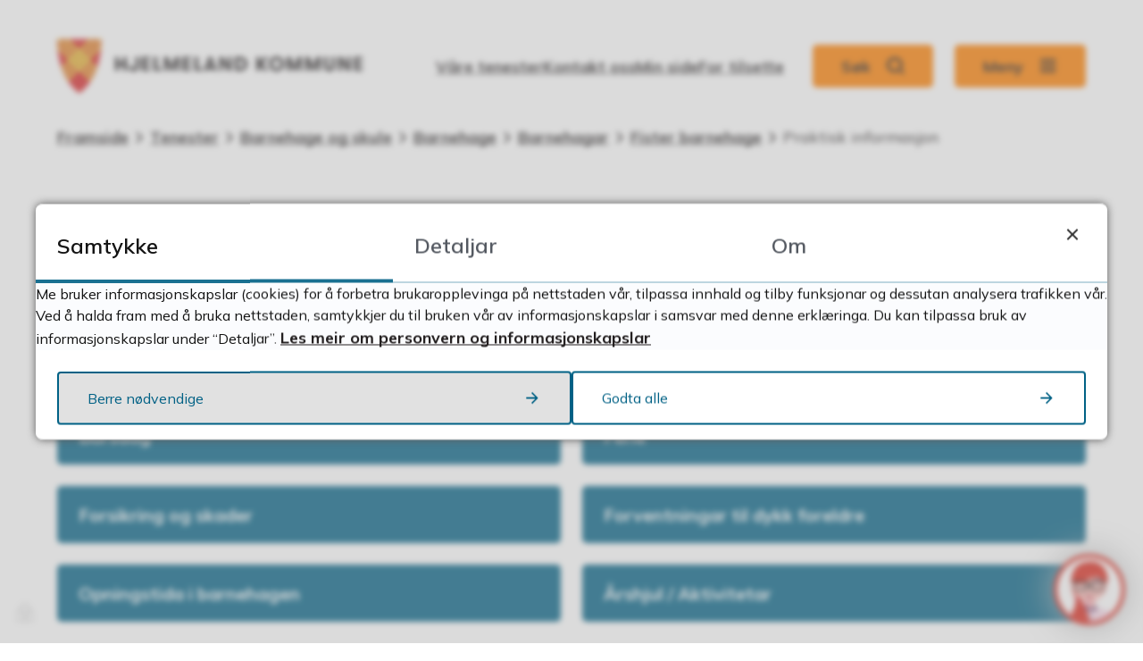

--- FILE ---
content_type: text/html; charset=utf-8
request_url: https://www.hjelmeland.kommune.no/tenester/barnehage-og-skule/barnehage/barnehagar/fister-barnehage/praktisk-informasjon/
body_size: 14766
content:


<!DOCTYPE html>
<html lang="nn">
<head><meta charset="utf-8" /><meta name="format-detection" content="telephone=no" />
        <base href="/">
    <link href="/templates/assets/css/default.css?v=17.10.4468" type="text/css" rel="stylesheet">
<script src="/ClientApp/vanilla/templates/dist/bundle.js?v=17.10.4468" type="module"></script>
<script src="/ClientApp/vanilla/web-component-library/dist/index.js" type="module"></script>
<script src="/clientapp/reactjs-front/shared-components/dist/acos-shared-components.umd.js"></script><link href="/templates/assets/legacy-css/default-typography.css?v=20250526" rel="stylesheet" type="text/css" /><link href="/templates/assets/legacy-css/default-skip-to-links.css?v=20230510" rel="stylesheet" type="text/css" /><link href="https://cdn.jsdelivr.net/npm/remixicon@latest/fonts/remixicon.min.css" rel="stylesheet" /><link href="/templates/assets/legacy-css/default-tabfocus-styles.css?v=20250331" rel="stylesheet" type="text/css" />
<meta http-equiv="X-UA-Compatible" content="IE=edge" />
<script src="/script/jQuery/jquery-1.12.4.min.js"></script>
<script src="/script/jQuery/jquery-migrate-1.4.1.min.js"></script>







<script src="/script/js/basefunksjoner.js?v=20210408"></script>




<script src="/script/jQuery/jquery.acos.js?v=20102020"></script>

<link type="text/css" rel="stylesheet" href="/clientApp/reactjs-front/tilbakemelding/build/static/css/main.da8afa71.css?v=17.10.4468" />
<link type="text/css" rel="stylesheet" href="/kunde/css/knapper/buttons.css" />
<link type="text/css" rel="stylesheet" href="/css/Knapper/button-icons.css" />
<link type="text/css" rel="stylesheet" href="/clientApp/reactjs-front/cookie-notice/dist/assets/index-CwygscSY.css?v=17.10.4468" />
<link type="text/css" rel="stylesheet" href="/Maler/Standard/Handlers/StyleHandler.ashx?bundle=lightbox&portalID=24&sprakID=11&designID=69&v=17.10.4468" />
<link type="text/css" rel="stylesheet" href="/Maler/Default/assets/css/themes/default/default.css?v=17.10.4468" />
<link type="text/css" rel="stylesheet" href="/Maler/Standard/Handlers/StyleHandler.ashx?bundle=signature&portalID=24&sprakID=11&designID=69&v=17.10.4468" />
<link type="text/css" rel="stylesheet" href="/Design/ryfylke_iks/hjelmeland/v2024/assets/css/hjelmeland.css?v=v17.10.04468" />
<script>!function(){var url='https://speech.leseweb.dk/script/ravopxoivtmxaqymu292.js',script=document.createElement("script");script.async=!0,script.src=url;var firstScript=document.querySelector("script");firstScript.parentNode.insertBefore(script,firstScript)}();
</script>

        
        <meta name="viewport" content="width=device-width, initial-scale=1.0" />
        
        
        
        
      <title>
	Praktisk informasjon - Hjelmeland kommune
</title><script>
    (function () {
        document.addEventListener('DOMContentLoaded', function () {
            document.querySelector(':root').style.setProperty('--bc-primary-color-500', '#006185');
            document.querySelector(':root').style.setProperty('--bc-primary-color-400', '#197091');
            document.querySelector(':root').style.setProperty('--bc-primary-color-300', '#478CA7');
            document.querySelector(':root').style.setProperty('--bc-primary-color-200', '#7EAEC1');
            document.querySelector(':root').style.setProperty('--bc-primary-color-100', '#B1CED9');
        });
     })();
</script>
<link href="/css/css.ashx?style=artikkel" rel="stylesheet" type="text/css" /><link href="/css/css.ashx?style=login" rel="stylesheet" type="text/css" /><link rel="shortcut icon" href="~/kunde/favicon.ico"/>
<meta name="description" content="Informasjon om kommunen sitt tenestetilbod" />
<meta name="language" content="nn" />

        <script>
            (function () {
                document.addEventListener('DOMContentLoaded', function () {
                    document.querySelector(':root').style.setProperty('--innsyn-primary-theme-color', '#003B5C');
                    document.querySelector(':root').style.setProperty('--innsyn-primary-contrast-color', '#FFFFFF');
                    document.querySelector(':root').style.setProperty('--innsyn-primary-neutral-color', '#E7ECEA');
                    document.querySelector(':root').style.setProperty('--innsyn-secondary-theme-color', '#FBDBC2');
                    document.querySelector(':root').style.setProperty('--innsyn-secondary-contrast-color', '#141423');
                    document.querySelector(':root').style.setProperty('--innsyn-secondary-neutral-color', '#E9E1DC');
                });
            })();
        </script>
    

            <style>
                body.has-page-title:has(.js-content-title) {
                    .js-content-title {
                        display: none !important;
                    }
                }
            </style>
         <meta name="acos-cmscontext" content="w3029$o-1$m2374$sl0" />
</head>
<body lang="nn">
    
    
        <cc-cookie-manager-component identitfier="24"></cc-cookie-manager-component>
        <div class="cookie-notice" data-cookie-mode="1" data-identifier="24"></div>
    
    
    
    <div aria-label="Snarvegar " role="navigation">

	<ul class="il-skip-to-links hidden">

		<li class="il-skip-to-link-item"><a class="il-skip-to-link" href="#contentInnhold">Hopp til innhald</a></li>
		<li class="il-skip-to-link-item"><a class="il-skip-to-link" href="#contentHovedmeny">Hopp til meny</a></li>
		<li class="il-skip-to-link-item"><a class="il-skip-to-link" href="#contentSok">Hopp til søk</a></li>

	</ul>
</div>

    

    <script type="text/javascript" data-kommune=hjelmeland src="https://prokomresources.prokomcdn.no/client-grunt/bot/kari.js"></script>

    
    
        <form method="post" action="/tenester/barnehage-og-skule/barnehage/barnehagar/fister-barnehage/praktisk-informasjon/" id="aspnetForm" class="no-script page-form transportpage">
<div>
<input type="hidden" name="__VIEWSTATE" id="__VIEWSTATE" value="NbA3GlWpqO4QNVR6bKyVfGbRnksNF/+6Ku5ZqeNI8LG8Bp+PqaYwcdFBcSIeSKGrWk7NSv+wQR81AIrrH5MBF/hzcRgV7yr3FoaejLQ40qf4+MDRRVmYbPmEJyZz8JLQRn4XrLuGyUvH+efj8seyQ1xrjDgdgrtM6dwUzAmKOz9slikvMU3VOnibky80OQcIQIVae3fDy7HoQd6AcrpyU4bQOgiPMQCW2xSlPma8i7Fj/fU7Ur5B5iNnn62XXD8XsnT7kCjiC5K0vW+umavlAgCcyYIGtveMWjYuHD5dIuCgwnYs1woPMDdboVQFLYPdVhydF7+Dc/Dt4gDgr2g5L5N5Vusj/O0idv4fDekAdixpPUbOFCBdvLn5vbpkp/NC8OFcYt3Ypro5o/iTyfC5DMJW8ALK5mxzIUYDvrTtbK06enXjNLZxpPdLh0rktVecV2iJbo80RxWsP4ozpDBAD+MDQAQeiW8ugonnBva7/MeUUGcA+vc2I7nQc6GgTnN1xqR385/nQkm14/TMEBxXd+QRz7Y5ej2wIjGmP6//HVFwr1qiGADWVp4CYOkpWF26lvcnaE8/kUDalT2OiKqblTTfQbU5/M3ry4Zubvzv9DS2LY3AqJHd0ZcykB0R4Ga/MdxXCU1E0ShMUzO20HIUo2qZ1g9ExtcpNv1KHPt0XJBGxoYCXZM7CBHYZzQIX+Ee1GhScBtDe54i3SqP/9wdMcVjuxYvqY5W4oUr+47SbJJOzAM5tGJhXWc01ijT05y1s8sHLGfuWm+WiqK8OHpEYdIAZB+VRGH1HVa6eQ88vW0R6ulW913jRDg3Ldh5+8GUbKhU/FMXwNBa8Cz+auHmLa2FQGnNfRNO5F/xayaqQ+OWc7LGcmcetxl1T8FqbKuP4LL4pJUbR8I5DazvH8nwjgDKAqjULFcK45uPA88MXKw09dZOkiCuTIxn7jfjq0nI2q9kNBsFWO2RzHqDHTKz3zAT++HHuGuTxBqa+r14QnnZrxS493qukXheiSUw68xpwPQ0x9q+EhRW1YdtEX271wVpcHJNq/f1DWeCR3t/rKb7etYncfPUCdgFcrV8mI6vmbirnPDJXiYiOP25ZJoudMzz9sFKrVJ6bi24gCyck2xuqbZSUkImKQX09kJaGvG4aGgkU4kgHUSiiZ8ugO9wwZDmxJUtwssO4Z+Jv/ET26A03TuF1a/4+bWYn9yNPZI6QFtBHXWb8xcusP8GXnOiTZRHbGd1DuXgRy+ac9ljDAjE28Haz3jWGEKFkeFLAlXn8OBTUAdf18X7uaNJImcnqrIStNOdQzFJzfNNvwAYBTbCCmcTE+yFIpbMNRDr9IwNurZds5xp56iFDIR0pkGNi7e4nn9xWU5BA/[base64]/VM+ZtFsq0fmqUkzjqkl7Id4nGTXs3nE4yozO2ISmrv02LIn7K6qrWubdDuQKIicKvUcQpwkQzz/jzI9S8IX22HaaZfqsy6bfzjQobBqlLDDrL01x4uQ/olgfuCQI6aDxJY96D8/[base64]/KNG0Cjs5KB3oZ/hFKzQQma0OcOmzTef78v/SWTfdjSTWYOfNPiNbqMFkpu7g40vcX6Uj5u8rgWQmRzO1tvH4mzwH6QyAljSJpTVbOQz9mb+JvqEGU9jyoS8sX0yNBakqLvPvfv7utIVbTu1BlPlrEeUSoCH/FZGIZArHezGw9IjWhjqW7vwfMOgxclWlzryhBzIHcFZkfY/XtEsVpp32ovw4JHjOwyTD/U7BXGhDs7l+u8yrPb1Ugr7FA7NUed+IDlkgalOM+qMttMq037+upciFZLubqpxx5+qQONnzwNhifu6jiV5bDCzcuQNPXM4VB65HFdE5yZ/uyJDd+/Vf/bgBoWUVJGqhe1g0NazlV5uq5AHMW44Bbi6HkzlhXA5IoP0HQJKc3V+ptNkNfCprYGQy/khvT/DTmgWngl8meanq6zDI5GPHxiQqQe/B+GGwldPI2z0As8KBp6eolQfkUIK26lkKceR7IZixYqpEY+isM1PcaEu3DkM2TB6hjOr5aU9IAOFoBkywLucNqEHTiWVQYXaogJOCcCqAP5PhwmLyhCOtjnq1qjEmkJ1HPoKuBY8ZVf6YbMmDpYK0Ye3oU1/5JZrbZa6tNnviAio+ETEY1Ydlykix2tt/jQEshCXMifhwLkUiffnfSN1Kex+1XGX2+vW/[base64]/NyJ9187E4jCoV+s6w8hI08GowAyGhD94i+FPoF0+UZS2I9nViyhviu3AL7+2ResfaMgmMkIitYawLlbcRujPypTnqD7qdjbGkD+VI/TxZfofJcN72UQ4n8GNL/1VCZCMZxwxTB2/G8R9RDZxr3Rza6YVJiMaAhshScAiC39zKZeGyD0Jtm7t/d47rlggCgHsUQCFdzN/nRGurN04ymgl02WetLQ1ClCMWg=" />
</div>


<script type="text/javascript">
//<![CDATA[
function addLoadEvent(func) {
var oldonload = window.onload;
if (typeof window.onload != 'function') {
window.onload = func;
} else {
window.onload = function() {
if (oldonload) {
oldonload();
}
func();
}
}
}   
//]]>
</script>

<div>

	<input type="hidden" name="__VIEWSTATEGENERATOR" id="__VIEWSTATEGENERATOR" value="5D6C0733" />
	<input type="hidden" name="__EVENTTARGET" id="__EVENTTARGET" value="" />
	<input type="hidden" name="__EVENTARGUMENT" id="__EVENTARGUMENT" value="" />
	<input type="hidden" name="__VIEWSTATEENCRYPTED" id="__VIEWSTATEENCRYPTED" value="" />
	<input type="hidden" name="__EVENTVALIDATION" id="__EVENTVALIDATION" value="ClFXhMXlpw23/UkTXVfL0zEuZ7ZBrtKs0zpS2w2LWUzJGErW90A9mJhwTeLwuPuHudZbUvqwFSWUu7SpJN3WBFruOWzHXhRUOMjOR5YxdCRLbbqssNYZOVP0AC5GyyKPHc2WpO04KXckeiFEGY6QnmOyS+731LfQRteU7M1IR6F4qkm/d8YCF09F6cOPOcfTvERjcsC06K4iTTMe7WGmta9VVXPM7tIV2zZj2SeKQ+QYv1jJW0vUdA1T/V5Q72tdYga5s+dq6uf6XQKg3xWkJA==" />
</div>
          
          
            <header class="header">
              
                <div class="header-top">
                  <div class="header-top-inner responsive-container">
                    <!-- Start sone -->
<div id="Sone1008" class="zone Zone webPartZoneVertical">

	<div class="webPart wp-links-header-top" id="ctl00_ctl00_ctl00_ctl00_innhold_ctl01_WebpartId_1086">
		<div class="webPartInnhold">
			

		</div>
	</div>

</div>
<!-- Slutt sone -->
                  </div>
                </div>
              
              <div class="header-inner responsive-container">
                <div class="header-logo">
                  <a id="ctl00_ctl00_ctl00_ctl00_innhold_hlDefault" href="/">
                      <span class="header-logo-img">
                        <img alt="Hjelmeland kommune" src="/handlers/bv.ashx/if08f20a6-dde0-45e2-a4d7-e0a1596adaa4/58449hjelmeland-kommune-logo-1.svg" />
                      </span>
                    
                    <span class="header-logo-title visually-hidden">
                      Hjelmeland kommune
                    </span>
                  </a>
                </div>
                <div class="header-navigation">
                  <div class="header-navigation-links">
                    <!-- Start sone -->
<div id="Sone1002" class="zone Zone webPartZoneVertical">

	<div class="webPart wp-links-header" id="ctl00_ctl00_ctl00_ctl00_innhold_ctl02_WebpartId_1089">
		<div class="webPartInnhold">
			<!--Fromcache-->
<ul class="vListe"><li class="toplevel"><a href="https://www.hjelmeland.kommune.no/tenester/" data-id="25866" class="">Våre tenester</a></li><li class="toplevel"><a href="https://www.hjelmeland.kommune.no/kontakt-oss/" data-id="25863" class="">Kontakt oss</a></li><li class="toplevel"><a href="https://www.hjelmeland.kommune.no/min-side/" data-id="25864" class="">Min side</a></li><li class="toplevel"><a href="https://www.hjelmeland.kommune.no/for-tilsette/" data-id="25914" class="">For tilsette</a></li></ul>
		</div>
	</div>

</div>
<!-- Slutt sone -->
                  </div>
                  <div class="header-navigation-toggles">
                    <div class="search-box-toggle-wrapper">
                      <button type="button" class="search-box-toggle" id="searchBoxToggle" aria-expanded="false"
                        aria-controls="searchBoxContainer">
                        <span>
                          Søk 
                        </span>
                      </button>
                    </div>
                    <div class="main-menu-toggle-wrapper">
                      <button type="button" class="main-menu-toggle" id="mainMenuToggle" aria-expanded="false"
                        aria-controls="mainMenuContainer">
                        <span class="vis-meny">
                          Meny 
                        </span>
                      </button>
                    </div>
                  </div>
                </div>
              </div>
            </header>
          

          
            <div class="search-box" role="search" id="searchBoxContainer" aria-hidden="true">
              <div class="search-box-inner responsive-container">                
                <!-- Start sone -->
<div id="Sone1001" class="zone Zone webPartZoneVertical">

	<div class="webPart wp-search" id="ctl00_ctl00_ctl00_ctl00_innhold_ctl03_WebpartId_1088">
		<h2 class="webPartTittel">
			<span>Kva leiter du etter?</span>
		</h2><div class="webPartInnhold">
			<div id="ctl00_ctl00_ctl00_ctl00_innhold_ctl03_WebpartId_1088_WebpartId_1088_pnlSok" onkeypress="javascript:return WebForm_FireDefaultButton(event, &#39;ctl00_ctl00_ctl00_ctl00_innhold_ctl03_WebpartId_1088_WebpartId_1088_btnSearch&#39;)">
				
<div class="js-searchform" data-action-url="/sok.aspx">
    
    <a name="contentSok"></a>
				

    <input type="hidden" name="ctl00$ctl00$ctl00$ctl00$innhold$ctl03$WebpartId_1088$WebpartId_1088$hdMId1" id="ctl00_ctl00_ctl00_ctl00_innhold_ctl03_WebpartId_1088_WebpartId_1088_hdMId1" value="1507" />
    <input name="ctl00$ctl00$ctl00$ctl00$innhold$ctl03$WebpartId_1088$WebpartId_1088$txtSearch" type="text" id="ctl00_ctl00_ctl00_ctl00_innhold_ctl03_WebpartId_1088_WebpartId_1088_txtSearch" class="js-liten-trigger-search" aria-label="Søketekst" placeholder="Søk" />
    <input type="submit" name="ctl00$ctl00$ctl00$ctl00$innhold$ctl03$WebpartId_1088$WebpartId_1088$btnSearch" value="Søk" id="ctl00_ctl00_ctl00_ctl00_innhold_ctl03_WebpartId_1088_WebpartId_1088_btnSearch" />
    

    <script>
        (function () {

            const input = document.getElementById('ctl00_ctl00_ctl00_ctl00_innhold_ctl03_WebpartId_1088_WebpartId_1088_txtSearch');
            const searchBase = '/sok.aspx';
            const searchUrl = searchBase + (searchBase.includes('?') ? '&' : '?') + 'MId1=1507&soketekst='

            if(input) {
                var searchBoxes = document.querySelectorAll('.js-searchform .js-liten-trigger-search');

                if (searchBoxes) {
                    for (var i = 0; i < searchBoxes.length; i++) {
                        var searchBox = searchBoxes[i];

                        if (!searchBox.hasAttribute('data-handled')) {
                            searchBox.setAttribute('data-handled', 'true');

                            searchBox.addEventListener('keydown', function(e) {
                                if (e.which == 13) {
                                    window.location.href = searchUrl + input.value;
                                }
                            });
                        }
                    }
                }

                var submitButtons = document.querySelectorAll('.js-searchform input[type="submit"]');
        
                if (submitButtons) {
                    for (var i = 0; i < submitButtons.length; i++) {
                        var submitButton = submitButtons[i];
                    
                        if (!submitButton.hasAttribute('data-handled')) {
                            submitButton.setAttribute('data-handled', 'true');

                            submitButton.addEventListener('click', function (e) { 
                                e.preventDefault();
                                window.location.href = searchUrl + input.value;
                            });
                        }
                    }
                }
            }

        })();
    </script>
</div>

			</div>
		</div>
	</div>

</div>
<!-- Slutt sone -->
              </div>
            </div>
          

          
            <nav class="main-menu" id="mainMenuContainer" aria-label="Hovedmeny" aria-hidden="true">
              <a name="contentHovedmeny"></a>

              <div class="main-menu-inner responsive-container">
                <div class="main-menu-toggle-open-wrapper">
                  <button type="button" class="main-menu-toggle-open" id="mainMenuToggleOpen">
                    <span class="vis-meny">
                      Lukk
                    </span>
                  </button>
                </div>
                <div class="main-menu-heading">
                  <h2>Meny </h2>
                </div>
                <!-- Start sone -->
<div id="Sone1003" class="zone Zone webPartZoneVertical">

	<div class="webPart wp-links-menu buttons" id="ctl00_ctl00_ctl00_ctl00_innhold_ctl04_WebpartId_1092">
		<h2 class="webPartTittel">
			<span>Mykje besøkt no:</span>
		</h2><div class="webPartInnhold">
			<!--Fromcache-->
<ul class="vListe"><li class="toplevel"><a href="https://www.hjelmeland.kommune.no/innsyn/" data-id="25867" class="">Post og saker</a></li><li class="toplevel"><a href="https://www.hjelmeland.kommune.no/ledige-stillingar-og-stipend/" data-id="25870" class="">Ledige stillingar</a></li><li class="toplevel"><a href="https://www.hjelmeland.kommune.no/soknadssenter/" data-id="25869" class="">Skjema</a></li><li class="toplevel"><a href="https://www.kommunekart.com/klient/hjelmeland/grunnkart" data-id="25868" class="">Kart</a></li><li class="toplevel"><a href="https://www.hjelmeland.kommune.no/aktuelt-2/kabelgroft-til-viganeset.59435.aspx" data-id="27789" class="">Kabelgrøft til Viganeset</a></li></ul>
		</div>
	</div>

	<div class="webPart wp-main-links-menu" id="ctl00_ctl00_ctl00_ctl00_innhold_ctl04_WebpartId_1091">
		<div class="webPartInnhold">
			<!--Fromcache-->
<ul class="vListe"><li class="toplevel"><a href="https://www.hjelmeland.kommune.no/tenester/barnehage-og-skule/" data-id="25885" class="">Barnehage og skule</a></li><li class="toplevel"><a href="https://www.hjelmeland.kommune.no/tenester/naring-og-skatt/" data-id="25886" class="">Næring og skatt</a></li><li class="toplevel"><a href="https://www.hjelmeland.kommune.no/tenester/helse-og-omsorg/" data-id="25887" class="">Helse og omsorg</a></li><li class="toplevel"><a href="https://www.hjelmeland.kommune.no/tenester/kultur-idrett-og-fritid/" data-id="25888" class="">Kultur, fritid og turistinformasjon</a></li><li class="toplevel"><a href="https://www.hjelmeland.kommune.no/tenester/bustad-og-eigedom/" data-id="25889" class="">Bustad og eigedom</a></li><li class="toplevel"><a href="https://www.hjelmeland.kommune.no/tenester/planar-og-kunngjeringar/" data-id="25890" class="">Planar, kunngjeringar og styringsdokument</a></li></ul>
		</div>
	</div>

	<div class="webPart wp-bottom-links-menu" id="ctl00_ctl00_ctl00_ctl00_innhold_ctl04_WebpartId_1090">
		<h2 class="webPartTittel">
			<span>Kontakt oss</span>
		</h2><div class="webPartInnhold">
			<!--Fromcache-->
<ul class="vListe"><li class="toplevel"><a href="https://www.hjelmeland.kommune.no/kontakt-oss/" data-id="25878" class="">Kontakt Hjelmeland kommune</a></li><li class="toplevel"><a href="https://www.hjelmeland.kommune.no/kontakt-oss/sok-etter-tilsett/" data-id="25879" class="">Søk etter tilsett</a></li><li class="toplevel"><a href="https://www.hjelmeland.kommune.no/meld-feil-nabolaget-mitt/" data-id="25915" class="">Meld feil</a></li><li class="toplevel"><a href="https://www.hjelmeland.kommune.no/administrasjon/faktura-til-og-fra-kommunen/" data-id="25930" class="">Fakturaspørsmål</a></li></ul>
		</div>
	</div>

</div>
<!-- Slutt sone -->
              </div>
            </nav>
          

          

          <main class="main">
            <a name="contentInnhold"></a>

            

    
        <nav class="breadcrumbs">
            <div class="breadcrumbs-inner responsive-container">
                
        <span>
            <span class="breadcrumbs__label ">
                Du er her:
            </span>
        </span>
        <ul id="breadcrumb-ctl00_ctl00_ctl00_ctl00_innhold_MidtSone_ucBreadcrumbs" class="breadcrumbs__list js-breadcrumb">
    
        <li class="breadcrumbs__item">
            <a href="https://www.hjelmeland.kommune.no:443/" 
                >
                <span>Framside</span>
            </a> 
        </li>
    
        <li class="breadcrumbs__item">
            <a href="https://www.hjelmeland.kommune.no:443/tenester/" 
                >
                <span>Tenester</span>
            </a> 
        </li>
    
        <li class="breadcrumbs__item">
            <a href="https://www.hjelmeland.kommune.no:443/tenester/barnehage-og-skule/" 
                >
                <span>Barnehage og skule</span>
            </a> 
        </li>
    
        <li class="breadcrumbs__item">
            <a href="https://www.hjelmeland.kommune.no:443/tenester/barnehage-og-skule/barnehage/" 
                >
                <span>Barnehage</span>
            </a> 
        </li>
    
        <li class="breadcrumbs__item">
            <a href="https://www.hjelmeland.kommune.no:443/tenester/barnehage-og-skule/barnehage/barnehagar/" 
                >
                <span>Barnehagar</span>
            </a> 
        </li>
    
        <li class="breadcrumbs__item">
            <a href="https://www.hjelmeland.kommune.no:443/tenester/barnehage-og-skule/barnehage/barnehagar/fister-barnehage/" 
                >
                <span>Fister barnehage</span>
            </a> 
        </li>
    
        <li class="breadcrumbs__item">
            <a href="https://www.hjelmeland.kommune.no:443/tenester/barnehage-og-skule/barnehage/barnehagar/fister-barnehage/praktisk-informasjon/" 
                >
                <span>Praktisk informasjon</span>
            </a> 
        </li>
    
        </ul>
    

<script>

    (function () {

        

        var initialBreadcrumbs = [];

        function createBreadcrumbItem(title, url) {
            var liElement = document.createElement('li');
            liElement.classList.add('breadcrumbs__item');

            var aElement = document.createElement('a');
            aElement.href = url;

            liElement.appendChild(aElement);

            var spanElement = document.createElement('span');
            spanElement.innerText = title;

            aElement.appendChild(spanElement);

            return liElement;
        }

        function initialize() {
            var breadcrumbElements = document.querySelectorAll('.js-breadcrumb');

            if (breadcrumbElements) {
                for (var i = 0, length = breadcrumbElements.length; i < length; i++) {
                    var breadcrumbElement = breadcrumbElements[i];

                    initialBreadcrumbs[breadcrumbElement.id] = breadcrumbElement.querySelectorAll('li');
                }
            }
        }

        document.addEventListener('DOMContentLoaded', function () {
            if (!window.legacyBreadcrumbsInitialized) {
                initialize();

                if (window.eventBus) {
                    window.eventBus.addEventListener('add-breadcrumb-item', function (event) {
                        var breadcrumbElements = document.querySelectorAll('.js-breadcrumb');

                        if (breadcrumbElements) {
                            for (var i = 0, length = breadcrumbElements.length; i < length; i++) {
                                var breadcrumbElement = breadcrumbElements[i];

                                var breadcrumbItemElement = createBreadcrumbItem(event.target.title, event.target.url);

                                breadcrumbElement.appendChild(breadcrumbItemElement);
                            }
                        }
                    });

                    window.eventBus.addEventListener('remove-breadcrumb-item', function (event) {
                        var breadcrumbElements = document.querySelectorAll('.js-breadcrumb');

                        if (breadcrumbElements) {
                            for (var i = 0, length = breadcrumbElements.length; i < length; i++) {
                                var breadcrumbElement = breadcrumbElements[i];

                                if (breadcrumbElement.lastElementChild) {
                                    breadcrumbElement.removeChild(breadcrumbElement.lastElementChild);
                                }
                            }
                        }
                    });

                    window.eventBus.addEventListener('reset-breadcrumb', function (event) {
                        var breadcrumbElements = document.querySelectorAll('.js-breadcrumb');

                        if (breadcrumbElements) {
                            for (var i = 0, length = breadcrumbElements.length; i < length; i++) {
                                var breadcrumbElement = breadcrumbElements[i];

                                breadcrumbElement.innerHTML = '';

                                for (var j = 0; j < initialBreadcrumbs[breadcrumbElement.id].length; j++) {
                                    var breadcrumbItemElement = initialBreadcrumbs[breadcrumbElement.id][j];

                                    breadcrumbElement.appendChild(breadcrumbItemElement);
                                }                           
                            }
                        }
                    });
                }

                window.legacyBreadcrumbsInitialized = true;
            }
        });

    })();

</script>
            </div>
        </nav>
    

    
    <div class="subpage-banner">
        <div class="subpage-banner-inner responsive-container">
            <div class="subpage-banner-left">
                
                    <div class="page-title js-page-title">
                        <h1 class="wp-page-title js-page-title-text">
                            Praktisk informasjon
                        </h1>
                    </div>
                <!-- Start sone -->
<div id="Sone5010" class="zone Zone webPartZoneVertical">


</div>
<!-- Slutt sone -->
            </div>
            
        </div>
    </div>
    

    
        <div class="sub-navigation">
            <div class="sub-navigation-inner responsive-container">
                    <div class="webPartInnhold"> 
                        
<ul class="vListe">
<li><a href="https://www.hjelmeland.kommune.no:443/tenester/barnehage-og-skule/barnehage/barnehagar/josenfjorden-barnehage/praktisk-informasjon/sjukdom-og-tiltak-for-a-unnga-smitte/" data-id="15363"><span class="img"></span><span class="text">Sjukdom og tiltak for å unngå smitte</span></a></li><li><a href="https://www.hjelmeland.kommune.no:443/tenester/barnehage-og-skule/barnehage/barnehagar/josenfjorden-barnehage/praktisk-informasjon/klede-og-utstyr/" data-id="15364"><span class="img"></span><span class="text">Klede og utstyr</span></a></li><li><a href="https://www.hjelmeland.kommune.no:443/tenester/barnehage-og-skule/barnehage/barnehagar/fister-barnehage/praktisk-informasjon/bursdag/"><span class="img"></span><span class="text">Bursdag</span></a></li><li><a href="https://www.hjelmeland.kommune.no:443/tenester/barnehage-og-skule/barnehage/barnehagar/josenfjorden-barnehage/praktisk-informasjon/ferie/" data-id="15365"><span class="img"></span><span class="text">Ferie</span></a></li><li><a href="https://www.hjelmeland.kommune.no:443/tenester/barnehage-og-skule/barnehage/barnehagar/josenfjorden-barnehage/praktisk-informasjon/forsikring-og-skader/" data-id="15366"><span class="img"></span><span class="text">Forsikring og skader</span></a></li><li><a href="https://www.hjelmeland.kommune.no:443/tenester/barnehage-og-skule/barnehage/barnehagar/josenfjorden-barnehage/praktisk-informasjon/forventningar-til-dykk-foreldre/" data-id="15367"><span class="img"></span><span class="text">Forventningar til dykk foreldre</span></a></li><li><a href="https://www.hjelmeland.kommune.no:443/tenester/barnehage-og-skule/barnehage/opningstider/" data-id="15368"><span class="img"></span><span class="text">Opningstida i barnehagen</span></a></li><li><a href="https://www.hjelmeland.kommune.no:443/tenester/barnehage-og-skule/barnehage/barnehagar/fister-barnehage/praktisk-informasjon/arshjul-aktivitetar/"><span class="img"></span><span class="text">Årshjul / Aktivitetar</span></a></li></ul>

                    </div>
            </div>
        </div>
    

    

    

    

    
        <div class="subpage-feedback-section">
            <div class="subpage-feedback-section-inner responsive-container">
                <!-- Start sone -->
<div id="Sone3020" class="zone Zone webPartZoneVertical">

	<div class="webPart wp-feedback" id="ctl00_ctl00_ctl00_ctl00_innhold_MidtSone_ctl04_WebpartId_1101">
		<div class="webPartInnhold">
			
    <div id="tilbakemelding"></div>



		</div>
	</div>

</div>
<!-- Slutt sone -->
            </div>
        </div>
    


          </main>

          

          
            <footer class="footer">
              
                <div class="footer-inner responsive-container">
                  <div class="footer-columns">
                    <div class="footer-column">
                      <!-- Start sone -->
<div id="Sone1005" class="zone Zone webPartZoneVertical">

	<div class="webPart wp-footer-column-links" id="ctl00_ctl00_ctl00_ctl00_innhold_ctl07_WebpartId_1093">
		<h2 class="webPartTittel">
			<span>Kontakt oss</span>
		</h2><div class="webPartInnhold">
			<!--Fromcache-->
<ul class="vListe"><li class="toplevel"><a href="https://www.hjelmeland.kommune.no/kontakt-oss/" data-id="25878" class=""><span class="img"></span><span class="text">Kontakt Hjelmeland kommune</span></a></li><li class="toplevel"><a href="https://www.hjelmeland.kommune.no/kontakt-oss/sok-etter-tilsett/" data-id="25879" class=""><span class="img"></span><span class="text">Søk etter tilsett</span></a></li><li class="toplevel"><a href="https://www.hjelmeland.kommune.no/meld-feil-nabolaget-mitt/" data-id="25915" class=""><span class="img"></span><span class="text">Meld feil</span></a></li><li class="toplevel"><a href="https://www.hjelmeland.kommune.no/administrasjon/faktura-til-og-fra-kommunen/" data-id="25930" class=""><span class="img"></span><span class="text">Fakturaspørsmål</span></a></li></ul>
		</div>
	</div>

</div>
<!-- Slutt sone -->
                    </div>
                    <div class="footer-column">
                      <!-- Start sone -->
<div id="Sone1006" class="zone Zone webPartZoneVertical">

	<div class="webPart wp-footer-column-links" id="ctl00_ctl00_ctl00_ctl00_innhold_ctl08_WebpartId_1094">
		<h2 class="webPartTittel">
			<span>Nyttige lenker</span>
		</h2><div class="webPartInnhold">
			<!--Fromcache-->
<ul class="vListe"><li class="toplevel"><a href="https://www.hjelmeland.kommune.no/lag-og-organisasjonar/" data-id="25876" class=""><span class="img"></span><span class="text">Lag og organisasjonar</span></a></li><li class="toplevel"><a href="https://www.hjelmeland.kommune.no/administrasjon/leige-av-moterom-lokale-og-utstyr/" data-id="25945" class=""><span class="img"></span><span class="text">Leige av rom og utstyr</span></a></li><li class="toplevel"><a href="https://www.hjelmeland.kommune.no/aktuelt-2/innbyggarappen.58968.aspx" data-id="27170" class=""><span class="img"></span><span class="text">Last ned innbyggerappen</span></a></li></ul>
		</div>
	</div>

</div>
<!-- Slutt sone -->
                    </div>
                    <div class="footer-column">
                      <!-- Start sone -->
<div id="Sone1007" class="zone Zone webPartZoneVertical">

	<div class="webPart wp-footer-column-links" id="ctl00_ctl00_ctl00_ctl00_innhold_ctl09_WebpartId_1095">
		<h2 class="webPartTittel">
			<span>Om nettstaden</span>
		</h2><div class="webPartInnhold">
			<!--Fromcache-->
<ul class="vListe"><li class="toplevel"><a href="https://www.hjelmeland.kommune.no/administrasjon/personvern-og-informasjonskapslar/" data-id="25880" class=""><span class="img"></span><span class="text">Personvern og informasjonskapslar</span></a></li><li class="toplevel"><a href="https://uustatus.no/nn/erklaringer/publisert/cfd91228-ff97-4fa1-b2fa-6cc007bd9110" data-id="25881" class=""><span class="img"></span><span class="text">Tilgjengelegheit</span></a></li><li class="toplevel"><a href="https://www.hjelmeland.kommune.no/nettstedskart/" data-id="25909" class=""><span class="img"></span><span class="text">Nettstadkart</span></a></li></ul>
		</div>
	</div>

</div>
<!-- Slutt sone -->
                    </div>
                  </div>
                  <div class="footer-bottom">
                    <!-- Start sone -->
<div id="Sone1009" class="zone Zone webPartZoneVertical">

	<div class="webPart wp-footer-social-media" id="ctl00_ctl00_ctl00_ctl00_innhold_ctl10_WebpartId_1097">
		<div class="webPartInnhold">
			<!--Fromcache-->
<ul class="vListe"><li class="toplevel icon-facebook"><a href="https://www.facebook.com/hjelmelandkommune/" data-id="25882" class=""><span class="img"></span><span class="text">Facebook</span></a></li></ul>
		</div>
	</div>

	<div class="webPart wp-footer-bottom-links" id="ctl00_ctl00_ctl00_ctl00_innhold_ctl10_WebpartId_1098">
		<div class="webPartInnhold">
			<!--Fromcache-->
<ul class="vListe"><li class="toplevel"><a href="http://www.acos.no/" target="_blank" data-id="25875" class="">Design og utvikling: ACOS AS</a></li></ul>
		</div>
	</div>

</div>
<!-- Slutt sone -->
                  </div>
                </div>
              
            </footer>
                    
        
<script type="text/javascript">
//<![CDATA[
var theForm = document.forms['aspnetForm'];
if (!theForm) {
    theForm = document.aspnetForm;
}
function __doPostBack(eventTarget, eventArgument) {
    if (!theForm.onsubmit || (theForm.onsubmit() != false)) {
        theForm.__EVENTTARGET.value = eventTarget;
        theForm.__EVENTARGUMENT.value = eventArgument;
        theForm.submit();
    }
}
//]]>
</script>


<script src="/WebResource.axd?d=HnLOY5dwxB0fUeT_vu2jz6wRNF5gtHPvQeY9Dc3B3kEiifbSZcNbS_S3zcc-_Bvgoa9NiTX0HtGG-aBEoGSkM2VXXhfjUXPbOimNdc4rYQY1&amp;t=638901608248157332" type="text/javascript"></script>

<script src='/clientApp/reactjs-front/tilbakemelding/build/static/js/27.e030d1ab.chunk.js?v=17.10.4468'></script><script src='/clientApp/reactjs-front/tilbakemelding/build/static/js/main.290efcdf.js?v=17.10.4468'></script><script src='/clientApp/reactjs-front/cookie-notice/dist/assets/index-DXSjZSL3.js?v=17.10.4468' type='module'></script><script src='/Maler/Standard/Handlers/ScriptHandler.ashx?bundle=lightbox&portalID=24&sprakID=11&designID=69&v=17.10.4468'></script><script src='/Maler/Standard/Handlers/TranslationHandler.ashx?portalID=24&sprakID=11&designID=69&v=17.10.4468'></script><script src='/script/jQuery/jquery.cookie.js'></script><script src='/Design/ryfylke_iks/hjelmeland/v2024/assets/js/scripts.js?v=v17.10.04468'></script><script src='/script/js/jsinfo.min.js?v=1.1'></script><script src='/script/js/beredskap.js'></script><script src='/script/eventbus/eventbus.min.js'></script><script src='/templates/design/assets/js/common.js?v=v17.10.04468'></script><script src='/script/js/login.e9fcj.js'></script></form>
      
     
    

    <script>
        var virtualPath = "/";
    </script>

    
        <div class="cms-direkteredigering-login-bar js-cms-direkteredigering-login-bar">
            <button class="cms-direkteredigering-login-button js-cms-direkteredigering-login-button" type="button" tabindex="-1">
                <span class="cms-direkteredigering-login-button-text">
                    Innlogging
                </span>
            </button>
        </div>
        
    <script>
        var pageTitleHandledByDesignTemplates = false;

        (function () {
            window.addEventListener('hashchange', (event) => {
                
                var hash = window.location.hash;

                if (hash) {
                    var fragment = hash;

                    var element = document.querySelector('[data-id="' + fragment.substr(1) + '"]');

                    if (element) {
                        setTimeout(function () {
                            var useScrollIntoView = true;

                            if (!useScrollIntoView) {
                                var clientRect = element.getBoundingClientRect();

                                var scrollToTopMargin = 130;

                                var scrollToOptions = {
                                    top: clientRect.top + scrollToTopMargin + window.scrollY,
                                    behavior: 'smooth'
                                };

                                window.scroll(scrollToOptions);
                            } else {
                                element.scrollIntoView({ behavior: 'smooth', block: 'start' });
                            }
                        }, 250);
                    }
                }
            });

            document.addEventListener('DOMContentLoaded', function () {
                var pageTitleElement = document.querySelector('.js-page-title');

                if (pageTitleElement) {
                    var pageTitleElementStyle = window.getComputedStyle(pageTitleElement);
                    var pageTitleElementIsVisible = pageTitleElementStyle.display !== 'none' && pageTitleElementStyle.visibility !== 'hidden' && pageTitleElementStyle.opacity !== '0';

                    if (pageTitleElementIsVisible) {
                        pageTitleHandledByDesignTemplates = true;

                        document.querySelector('body').classList.add('has-page-title');
                    }

                    if (window.eventBus) {
                        window.eventBus.addEventListener('set-page-title', function (event) {
                            if (event.target && event.target.text) {
                                var pageTitleTextElement = document.querySelector('.js-page-title-text');

                                if (pageTitleTextElement) {
                                    pageTitleTextElement.innerHTML = event.target.text;
                                }
                            }
                        });
                    }
                }


                var hash = window.location.hash;

                if (hash) {

                    if (hash.startsWith('#!#')) {
                        var fragment = hash.substr(2);

                        var element = document.querySelector(fragment);

                        if (element) {
                            setTimeout(function () {
                                var clientRect = element.getBoundingClientRect();
                                window.scroll(0, clientRect.top + window.scrollY);
                            }, 250);
                        }
                    } else {
                        var fragment = hash;

                        
                        try {
                            var element = document.querySelector(fragment);

                            if (!element) {
                                
                                element = document.querySelector('[data-id="' + fragment.substr(1) + '"]');

                                if (element) {
                                    setTimeout(function () {
                                        var clientRect = element.getBoundingClientRect();
                                        window.scroll(0, clientRect.top + window.scrollY);

                                        if (window.eventBus) {
                                            window.eventBus.dispatch('show-parent-container', element);
                                        }
                                    }, 250);
                                }
                            }
                        } catch {

                        }
                    }
                }

                var anchorElements = document.getElementsByTagName('a');
                
                for (var i = 0; i < anchorElements.length; i++) {
                    try {
                        var anchor = anchorElements[i];

                        var hasHref = anchor.hasAttribute('href');

                        if (hasHref) {
                            var isExternal = anchor.hostname != window.location.hostname;
                            var isJavascript = anchor.href.indexOf('javascript:') > -1
                            var isMailTo = anchor.href.indexOf('mailto:') > -1;
                            var isTelLink = anchor.href.indexOf('tel:') > -1;
                            var hasImage = anchor.querySelector('img');

                            if (isExternal && !isJavascript && !isMailTo && !isTelLink && !hasImage) {
                                if (!anchor.classList.contains('external-link')) {
                                    anchor.classList.add('external-link');
                                }

                                if (!anchor.classList.contains('external')) {
                                    anchor.classList.add('external');
                                }
                            }
                        }
                    } catch (e) {
                        // Internet Explorer might throw invalid argument exception for unknown reasons
                    }
                }

                var contentSkipToLink = document.querySelector('a.il-skip-to-link[href="#contentInnhold"]');

                if (contentSkipToLink) {
                    contentSkipToLink.addEventListener('click', function (event) {
                        event.preventDefault();

                        var contentSkipToLinkTarget = document.querySelector('a[name="contentInnhold"]');

                        if (contentSkipToLinkTarget) {
                            contentSkipToLinkTarget.setAttribute('tabindex', '-1');
                            contentSkipToLinkTarget.focus();

                            var top = contentSkipToLinkTarget.getBoundingClientRect().top;

                            var isSmoothScrollSupported = 'scrollBehavior' in document.documentElement.style;

                            var scrollToOptions = {
                                left: 0,
                                top: top,
                                behavior: 'smooth'
                            };

                            if (isSmoothScrollSupported) {
                                window.scroll(scrollToOptions);
                            } else {
                                window.scroll(scrollToOptions.left, scrollToOptions.top);
                            }
                        }
                    });
                }
            }, false);

            document.addEventListener('DOMContentLoaded', () => {
				const backToTopButton = document.querySelector('.js-new-back-to-top-button');
				if (backToTopButton) {
					backToTopButton.addEventListener('click', (event) => {
						event.preventDefault();
						const isSmoothScrollSupported = 'scrollBehavior' in document.documentElement.style;
						const header = document.getElementById('header');
						let top;
						if(!header){
							  const headerElements = document.getElementsByClassName('header');
							  if (headerElements.length > 0) {
								top = headerElements[0].getBoundingClientRect().top;
							  }
						}
						else {
							top = header.getBoundingClientRect().top;
						}
						const scrollToOptions = {
							left: 0,
							top: top,
							behavior: 'smooth'
						};
						if (isSmoothScrollSupported) {
							window.scroll(scrollToOptions);
						}
						else {
							window.scroll(0, top);
						}
					});
				}
			});

            // ------------------------------------------------------------------------
            // Focus-effekt kun ved tastaturnavigering
            // ------------------------------------------------------------------------

            document.addEventListener('mousedown', function () {
                if (document.documentElement.classList.contains('tabbing')) {
                    document.documentElement.classList.remove('tabbing');
                }

                if (document.body.classList.contains('tabbing')) {
                    document.body.classList.remove('tabbing');
                }
            });

            document.addEventListener('mouseup', function () {
                if (document.documentElement.classList.contains('tabbing')) {
                    document.documentElement.classList.remove('tabbing');
                }

                if (document.body.classList.contains('tabbing')) {
                    document.body.classList.remove('tabbing');
                }
            });

            document.addEventListener('keyup', function (event) {
                if (event.keyCode == 9) {
                    if (!document.documentElement.classList.contains('tabbing')) {
                        document.documentElement.classList.add('tabbing');
                    }

                    if (!document.body.classList.contains('tabbing')) {
                        document.body.classList.add('tabbing');
                    }
                }
            });
        })();
    </script>
   <script type="text/javascript">

/*<![CDATA[*/

(function() {

         var sz = document.createElement('script'); sz.type = 'text/javascript'; sz.async = true;

         sz.src = '//siteimproveanalytics.com/js/siteanalyze_6125951.js';

         var s = document.getElementsByTagName('script')[0]; s.parentNode.insertBefore(sz, s);

})();

/*]]>*/

</script>

</body>
</html>


--- FILE ---
content_type: application/javascript
request_url: https://preview.prokomcdn.no/richard/cdn-resources/client-grunt/bot/client_config/lib/montageSpecialSuldal.js
body_size: 776
content:

    var montageSpecialSuldal = function(kommune) {

        var styles = "position: absolute; right: 0px;  width: 380px; top: 40px";

        if (window.innerWidth < 853) {
            styles = "display:none;";
        }
        var majorParent = document.querySelector(".frontpage-search-box");
        majorParent.classList.add("kari_top_parent");

        if (window.innerWidth > 852) {
            majorParent.setAttribute("style", "margin:0 !important; width: 50%;");
        }
        if (window.innerWidth > 1120) {
            majorParent.setAttribute("style", "margin:0 !important; width: 60%;");
        }

        var baiTop = document.createElement("DIV");
        baiTop.setAttribute("id", "bai_top");
        baiTop.classList.add("blue");

        majorParent.parentNode.insertBefore(baiTop, majorParent.parentNode.firstChild);
        //document.querySelector(".kari_top_parent").appendChild(baiTop);

        document.querySelector("#bai_top").innerHTML =
            "<div class=''>" +
            "<a href='#kari' id='kari_extra_trigger' class='extratrigger bai-open-chat cornered_kari float-right no-corner kg_kari-top-link' style='" + styles + "'>" +
            "<img src='//prokomresources.prokomcdn.no/client-grunt/bot/design_variations/kg" + (kommune === "hjelmeland" ? "-hjelmeland" : "") + ".svg' class='kg_kari-top' alt='Start Kari chatbot' title='Spør Kari' />" +
            "</a>" +
            "</div>";

        window.addEventListener("resize", function(event) {

            var mp = document.querySelector(".frontpage-search-box");
            mp.setAttribute("style", "");
            if (window.innerWidth > 852) {
                mp.setAttribute("style", "margin:0 !important; width: 50%;");
            }
            if (window.innerWidth > 1120) {
                mp.setAttribute("style", "margin:0 !important; width: 60%;");
            }


            var karia = document.querySelector(".kg_kari-top-link");


            if (window.innerWidth < 853) {
                karia.setAttribute("style", "display:none");
            }
            else {
                karia.setAttribute("style", "position: absolute; right: 0px;  width: 380px; top: 40px");
            }
        })

        
    }
    
    

--- FILE ---
content_type: image/svg+xml
request_url: https://prokomresources.prokomcdn.no/client-grunt/bot/design_variations/kari-hjelmeland.svg?
body_size: 25022
content:
<?xml version="1.0" encoding="UTF-8"?>
<svg width="131px" height="131px" viewBox="0 0 131 131" version="1.1" xmlns="http://www.w3.org/2000/svg" xmlns:xlink="http://www.w3.org/1999/xlink">
    <!-- Generator: Sketch 50.2 (55047) - http://www.bohemiancoding.com/sketch -->
    <title>kari-hjelmeland</title>
    <desc>Created with Sketch.</desc>
    <defs>
        <circle id="path-1" cx="65.5" cy="65.5" r="65.5"></circle>
    </defs>
    <g id="Versjoner" stroke="none" stroke-width="1" fill="none" fill-rule="evenodd">
        <g id="Standard" transform="translate(-317.000000, -555.000000)">
            <g id="kari-hjelmeland" transform="translate(317.000000, 555.000000)">
                <mask id="mask-2" fill="white">
                    <use xlink:href="#path-1"></use>
                </mask>
                <use id="Mask" fill="#FFFFFF" xlink:href="#path-1"></use>
                <g mask="url(#mask-2)" id="kari">
                    <g transform="translate(18.000000, 8.000000)">
                        <g>
                            <path d="M60.0542043,92.6125 C60.0542043,92.6125 76.798859,97.9127382 86.2454814,100.903185 C90.1595743,102.142181 93.1539699,105.330651 94.1554496,109.326702 C96.0680175,116.954597 99,128.65 99,128.65 L-1.13686838e-13,128.65 C-1.13686838e-13,128.65 1.81349625,117.799563 3.08629341,110.184635 C3.8319514,105.722952 7.03847973,102.074829 11.3547426,100.77734 C21.3702571,97.7666518 38.5159342,92.6125 38.5159342,92.6125 L60.0542043,92.6125 Z" id="Fill-1" fill="#F8D8E7" fill-rule="nonzero"></path>
                            <path d="M39.9367861,77.1125 L38.1361868,91.1167376 C38.1361868,91.1167376 41.9831176,96.875 49.3629882,96.875 C56.7428585,96.875 59.7081712,91.1167376 59.7081712,91.1167376 L57.9442162,77.1125 L39.9367861,77.1125 Z" id="Fill-2" fill="#F08EA3" fill-rule="nonzero"></path>
                            <path d="M44.6848249,93.3561234 C44.6848249,93.3561234 46.6961725,80.7819998 58.6921442,83.2446829 L59.7081712,91.2182107 C59.7081712,91.2182107 56.8835737,96.875 49.4279496,96.875 C46.7204486,96.875 45.1960513,96.0986058 45.3802641,96.264491 C45.4723707,96.3477164 45.4588046,96.4073956 45.3802641,96.264491 C44.8511877,95.3002205 44.6848249,93.3561234 44.6848249,93.3561234 Z" id="Fill-3" fill="#FEBFB9" fill-rule="nonzero"></path>
                            <path d="M60.0235224,90.5374964 L62.7898833,93.6501948 C62.6801816,98.9571057 59.4439795,100.75 55.5199766,100.75 C52.9888975,100.75 50.8360004,99.7799449 49.5686563,97.1454789 C48.3013122,99.7799449 46.0040712,100.75 43.4737132,100.75 C39.5338326,100.75 35.8249027,98.8098162 35.8249027,93.5906174 L38.6194108,89.9 C40.1711133,91.6105444 44.627747,96.0217428 49.9396216,96.0217428 C55.2507744,96.0217428 58.7301964,92.248114 60.0235224,90.5374964 Z" id="skjorte-krage-mork" fill="#593066" fill-rule="nonzero"></path>
                            <path d="M37.2181929,9.83541107 C37.2181929,9.83541107 31.8293163,4.30880199 27.4140303,6.2108965 C13.4510922,12.2260179 2.01862733,42.7720973 17.5674757,71.1389937 C24.5342147,83.8484633 12.4042135,102.848699 6.22676486,121.724606 C-7.82483827,164.661214 44.9824859,164.921057 47.1394733,128.989438 C48.0088789,114.509563 42.7593947,103.056731 34.1759926,83.6293905 C32.3171894,79.4227742 31.6892055,76.8423912 31.8185388,74.9056604 C32.108101,70.5588404 42.1881739,67.3376912 48.6188996,63.9982019 C53.2554887,61.5902773 33.1183356,29.8571927 28.6656869,30.0844917 C24.2130379,30.3117907 37.2181929,9.83541107 37.2181929,9.83541107 Z" id="hår-flette" fill="#DC2A1D" fill-rule="nonzero"></path>
                            <path d="M18.1050584,72.9408192 C18.1050584,72.9408192 19.6990994,78.0278413 19.0383341,81.7625 C24.4914779,80.8436046 32.9283199,80.9653172 33.114389,81.2343666 C33.3004582,81.5034156 31.5723596,74.2511884 31.5723596,74.2511884 C31.5723596,74.2511884 26.6276097,71.3457421 18.1050584,72.9408192 Z" id="spenne" fill="#D7272D" fill-rule="nonzero"></path>
                            <path d="M46.9731413,0.0873540475 C71.2639547,-1.47119672 86.5470623,18.0535212 84.5767613,40.4225043 C82.6071778,62.7828488 68.9018894,80.6 48.1319309,80.6 C27.3619725,80.6 11.1712062,62.8785939 11.1712062,40.4225043 C11.1712062,27.4415402 15.2294813,16.4971301 23.2233356,9.27956441 C29.0588999,4.01072672 36.991048,0.727331726 46.9731413,0.0873540475 Z" id="hår-hode" fill="#DC2A1D" fill-rule="nonzero"></path>
                            <path d="M80.1245136,48.0262362 C80.1245136,29.8487038 65.4632685,15.1125 47.3781996,15.1125 C46.9948289,15.1125 46.612175,15.1125 46.2288042,15.1125 C28.1437354,15.1125 13.4824903,29.8487038 13.4824903,48.0262362 C13.4824903,48.0269565 13.4824903,48.0269565 13.4824903,48.0276765 C13.4824903,66.4450505 28.3364957,81.375 46.6601858,81.375 C46.7554912,81.375 46.8515127,81.375 46.9468181,81.375 C65.2705082,81.375 80.1245136,66.4450505 80.1245136,48.0276765 C80.1245136,48.0269565 80.1245136,48.0269565 80.1245136,48.0262362 Z" id="Fill-8" fill="#FEBFB9" fill-rule="nonzero"></path>
                            <path d="M30.549883,49.4135451 C30.7442639,49.1623377 30.9892577,48.9434494 31.281196,48.7752434 C32.4834251,48.0796492 34.0230704,48.4931861 34.7177079,49.6970715 C35.4116116,50.9009565 34.9986437,52.4427229 33.7964147,53.1375828 C32.5941856,53.8324428 31.0545403,53.4196402 30.3606366,52.2157548 C30.1919283,51.9234143 30.0892364,51.6112416 30.0466926,51.2961305 C30.3254277,51.4209997 30.6577094,51.4151236 30.9423129,51.2505903 C31.413962,50.9780817 31.575335,50.3735682 31.3032014,49.9020035 C31.1388945,49.6170081 30.8542911,49.4451298 30.549883,49.4135451 Z" id="Fill-9" fill="#000000" fill-rule="nonzero"></path>
                            <path d="M58.6712206,49.4135451 C58.8655941,49.1623377 59.1105787,48.9434494 59.4025062,48.7752434 C60.6046906,48.0796492 62.1442788,48.4931861 62.8381567,49.6970715 C63.532035,50.9009565 63.1198156,52.4427229 61.9176312,53.1375828 C60.7154473,53.8324428 59.175859,53.4196402 58.4819807,52.2157548 C58.3132789,51.9234143 58.2098574,51.6112416 58.1673152,51.2961305 C58.4460399,51.4209997 58.7790427,51.4151236 59.0636358,51.2505903 C59.5345341,50.9780817 59.6966344,50.3735682 59.4245108,49.9020035 C59.2602101,49.6170081 58.9748836,49.4451298 58.6712206,49.4135451 Z" id="Fill-10" fill="#000000" fill-rule="nonzero"></path>
                            <path d="M52.1839532,69.3625 C52.2610445,69.3666831 52.3374348,69.3729579 52.413825,69.3875991 C52.5911344,69.4224594 52.7607349,69.490785 52.9114129,69.5890906 C53.0410663,69.6734521 53.1560018,69.7787296 53.2506138,69.9000427 C53.3298073,70.0011368 53.3949844,70.1133863 53.4433414,70.2319105 C53.6094376,70.6397736 53.5694905,71.1124767 53.3382173,71.4868738 C53.2569213,71.617948 53.1538993,71.7350776 53.0347588,71.8326862 C52.9814956,71.8766097 52.9667785,71.8849762 52.9100111,71.9240195 C52.7670424,72.0167475 52.7670424,72.0167475 52.6226719,72.1080809 C52.3577587,72.2705286 52.0900422,72.4273991 51.8160183,72.5745088 C50.9224624,73.0527892 49.9749431,73.4397363 48.9923819,73.6935178 C48.1366706,73.9152278 47.250824,74.0337521 46.3656781,74.00935 C45.8134253,73.9940116 45.2625743,73.9222001 44.7236375,73.8008866 C43.8784387,73.611248 43.0654781,73.2995988 42.2917638,72.914046 C41.7976798,72.668631 41.3211169,72.3911446 40.8515619,72.1025032 L40.7191056,72.0195364 C40.6623382,71.9818872 40.64692,71.9735207 40.5929565,71.9309914 C40.4717131,71.835475 40.3672897,71.7204367 40.2838912,71.5907571 C40.186476,71.4394644 40.1191964,71.2700443 40.0862576,71.093652 C40.0575237,70.9423592 40.0547205,70.7868834 40.0771469,70.6348934 C40.0960694,70.5080027 40.1325121,70.3839008 40.1857753,70.2667708 C40.2383374,70.1503379 40.3070183,70.0408773 40.3897161,69.942572 C40.6230918,69.6657827 40.9615921,69.4879961 41.3225183,69.4510445 C41.5271602,69.4308259 41.7367078,69.455228 41.9308375,69.5235535 C42.0044242,69.5493502 42.0731055,69.5828158 42.1417865,69.6183732 C42.3317109,69.7299252 42.5174306,69.8484498 42.7066543,69.9613964 C43.0031046,70.1349995 43.3037599,70.3023282 43.6128248,70.4529238 C44.2519803,70.7659673 44.9261769,71.0155657 45.6298084,71.138273 C45.9753165,71.1989295 46.3257306,71.227515 46.6761448,71.2226345 C47.2760536,71.2142679 47.8717578,71.1124767 48.4478384,70.9514228 C49.3035497,70.7122826 50.1221168,70.3434628 50.8860196,69.8951622 C51.0528165,69.7968569 51.2161095,69.6936707 51.3780007,69.5883935 L51.4438789,69.5479556 C51.5356873,69.4991515 51.6274957,69.4559251 51.7263124,69.4252483 C51.8258301,69.3945714 51.9260485,69.3778384 52.0290702,69.3666831 C52.1068622,69.3625 52.1061615,69.3625 52.1839532,69.3625 Z" id="Fill-11" fill="#9B0021" fill-rule="nonzero"></path>
                            <path d="M32.3579767,40.3 L25.4241245,40.3" id="Stroke-12" stroke="#4F0B19" stroke-width="4.5" stroke-linecap="round" stroke-linejoin="round"></path>
                            <path d="M63.6474791,35.65 C63.915479,35.6558912 64.1820147,35.6713555 64.4485505,35.701548 C65.0519169,35.7692961 65.6464963,35.8989021 66.2322893,36.0572272 C66.9059508,36.2398537 67.5678964,36.4607728 68.2276455,36.6890557 L68.2928148,36.713357 C68.3579842,36.7406036 68.4216893,36.7685866 68.4831976,36.802461 C68.6259845,36.8812553 68.7577878,36.9814054 68.8712853,37.0992287 C69.0177333,37.2509264 69.1348919,37.4298708 69.2147063,37.6250162 C69.2945203,37.8201612 69.3369902,38.0307709 69.3384548,38.2421165 C69.3399193,38.4063332 69.3172198,38.5705495 69.2703566,38.7274022 C69.1436786,39.1574578 68.8412633,39.5234469 68.4451211,39.7289017 C68.3001374,39.8040143 68.1434377,39.8570348 67.983077,39.8864906 C67.7992844,39.9196284 67.6103666,39.9211013 67.4258418,39.8909089 C67.357011,39.8791266 67.2896448,39.8621897 67.2215466,39.8437796 C67.094869,39.8025414 66.9696556,39.7576213 66.8429779,39.7149103 C66.6972623,39.6648352 66.5508139,39.616233 66.4043656,39.5683671 C65.8844746,39.3997325 65.3616548,39.2391978 64.827851,39.1221108 C64.213501,38.9866137 63.5823097,38.912974 62.9562437,39.0094421 C62.2423089,39.119165 61.5730408,39.421088 60.9308655,39.740684 L60.8671604,39.7701399 C60.8027233,39.7973865 60.7375539,39.8231603 60.6701877,39.8437796 C60.4915208,39.8968 60.3040672,39.9196284 60.1173459,39.9100553 C59.9547883,39.901955 59.792963,39.8695534 59.6391925,39.8135875 C59.2203508,39.6611532 58.8740007,39.3364022 58.6938696,38.9262292 C58.6272357,38.7767406 58.5840335,38.6162063 58.5642628,38.4534625 C58.5393668,38.2435894 58.5540115,38.0300343 58.6089295,37.8260524 C58.6631156,37.6220704 58.7568425,37.4291346 58.8827878,37.2604996 C58.980908,37.1286849 59.0980666,37.0123341 59.2306021,36.915866 C59.2869848,36.8746279 59.3462962,36.8385443 59.4070721,36.8031973 C59.5139794,36.747231 59.6223509,36.6949468 59.7307228,36.6419264 C60.3985263,36.3238032 61.084636,36.0424995 61.8036965,35.865028 C62.1485821,35.779606 62.4985929,35.7184848 62.8515333,35.6838741 C63.0280033,35.6669372 63.2044733,35.657364 63.3816756,35.6514729 C63.5149435,35.65 63.5149435,35.65 63.6474791,35.65 Z" id="Fill-13" fill="#42153D" fill-rule="nonzero"></path>
                            <path d="M78.5836576,55.025 C78.5836576,55.025 79.2196617,55.025 80.0555942,55.025 C81.0958015,55.025 82.0932704,54.6202818 82.8285141,53.898889 C83.5637582,53.1782068 83.9766537,52.2004923 83.9766537,51.1808865 C83.9766537,49.6827189 83.9766537,47.9679914 83.9766537,46.4691135 C83.9766537,45.4495077 83.5637582,44.4717932 82.8285141,43.751111 C82.0932704,43.0304285 81.0958015,42.625 80.0555942,42.625 C79.2196617,42.625 78.5836576,42.625 78.5836576,42.625 L78.5836576,55.025 Z" id="Fill-14" fill="#FEBFB9" fill-rule="nonzero"></path>
                            <path d="M14.6381323,42.625 C14.6381323,42.625 14.0870336,42.625 13.3504031,42.625 C12.3636481,42.625 11.417435,43.0297182 10.7199723,43.751111 C10.0223035,44.4717932 9.63035019,45.4495077 9.63035019,46.4691135 C9.63035019,47.9672811 9.63035019,49.6820086 9.63035019,51.1808865 C9.63035019,52.2004923 10.0223035,53.1782068 10.7199723,53.898889 C11.417435,54.6195715 12.3636481,55.025 13.3504031,55.025 C14.0870336,55.025 14.6381323,55.025 14.6381323,55.025 L14.6381323,42.625 Z" id="Fill-15" fill="#FEBFB9" fill-rule="nonzero"></path>
                            <path d="M45.5484828,40.0414112 C32.8039439,47.9670909 23.4802279,46.9427273 13.0972763,41.0290619 C13.0972763,35.6509734 17.6339909,10.075 45.5484828,10.075 C60.0600889,10.075 80.5097276,11.7054872 80.5097276,41.0290619 C69.1177406,41.4861739 66.4492114,24.3448223 56.8436544,33.0573111 C55.1963521,34.5510244 53.5533528,35.898606 51.9153739,37.1058142 C51.9153739,37.1058142 47.6404202,34.4020132 45.5484828,26.9305664 C45.3605885,26.2582156 45.5484828,40.0414112 45.5484828,40.0414112 Z" id="hår-panne" fill="#DC2A1D" fill-rule="nonzero"></path>
                            <path d="M49.1144401,102.6875 C50.283914,102.6875 51.233463,103.642444 51.233463,104.81875 C51.233463,105.994986 50.283914,106.95 49.1144401,106.95 C47.9449666,106.95 46.9961089,105.994986 46.9961089,104.81875 C46.9961089,103.642444 47.9449666,102.6875 49.1144401,102.6875 Z" id="Fill-17" fill="#593066" fill-rule="nonzero"></path>
                            <path d="M49.1144401,113.15 C50.283914,113.15 51.233463,114.104944 51.233463,115.28125 C51.233463,116.457486 50.283914,117.4125 49.1144401,117.4125 C47.9449666,117.4125 46.9961089,116.457486 46.9961089,115.28125 C46.9961089,114.104944 47.9449666,113.15 49.1144401,113.15 Z" id="Fill-18" fill="#593066" fill-rule="nonzero"></path>
                            <path d="M76.8546565,40.3057958 C76.9634895,40.3100021 77.070891,40.3177138 77.1782921,40.333838 C77.4288946,40.3709943 77.6737694,40.4453067 77.902892,40.5532704 C78.1993192,40.6934826 78.4671061,40.8890787 78.6883526,41.1274396 C78.896711,41.3524802 79.0635406,41.6139761 79.1766699,41.8965039 C79.4451729,42.5625121 79.4072247,43.3266691 79.0742808,43.9639338 C78.9518436,44.197387 78.7928897,44.4112107 78.6038636,44.5962912 C78.4148375,44.7813712 78.1957394,44.9377077 77.9580246,45.0568884 C77.7331983,45.169759 77.4904715,45.2496801 77.2420165,45.293146 C77.1138512,45.3155799 76.9849698,45.3267969 76.8546565,45.3317042 C76.2983185,45.3387148 75.7419801,45.3401172 75.1856421,45.3317042 C75.0460205,45.3253949 74.9099791,45.3008576 74.7789497,45.2524844 C74.4467219,45.1290975 74.1782188,44.8661996 74.0522015,44.540206 C74.0020809,44.4126131 73.9770208,44.2787101 73.9712927,44.1427042 C73.9576884,43.2600679 73.9576884,42.3774321 73.9712927,41.4947958 C73.9770208,41.3580889 74.0020809,41.2248869 74.0522015,41.0965927 C74.1782188,40.7705994 74.4467219,40.5084025 74.7789497,40.3843146 C74.9099791,40.3359414 75.0460205,40.3114041 75.1856421,40.3057958 C75.7419801,40.2973828 76.2983185,40.2987852 76.8546565,40.3057958 Z M76.7809076,42.8786908 C76.7930796,42.8786908 76.8045359,42.8779898 76.8159922,42.8723812 C76.8260162,42.8674739 76.834608,42.8590608 76.8410523,42.8492462 C76.8467804,42.8408336 76.8489284,42.8317196 76.8489284,42.8212036 C76.8489284,42.8106877 76.8482122,42.8001717 76.8424841,42.7903571 C76.8367564,42.7805421 76.8281642,42.7721295 76.8181401,42.7658198 C76.810264,42.7616135 76.802388,42.7595102 76.7930796,42.7588092 C76.7887837,42.7588092 76.7852036,42.7588092 76.7809076,42.7588092 L76.4766044,42.7588092 L76.4766044,42.8786908 C76.5782774,42.8786908 76.6792346,42.8786908 76.7809076,42.8786908 Z" id="Fill-19" fill="#000000" fill-rule="nonzero"></path>
                            <path d="M75.110196,40.3043036 C75.1445663,40.3086072 75.1789366,40.3114762 75.213307,40.3172143 C75.3157023,40.3337113 75.4152331,40.3638364 75.5104676,40.4054372 C75.8291097,40.545303 76.0790111,40.817862 76.1921469,41.147802 C76.2258012,41.2453493 76.2472826,41.3479178 76.2558752,41.4512032 C76.2587393,41.4856318 76.2587393,41.5207773 76.2601715,41.5552059 C76.2601715,45.9649237 76.2880976,50.3746416 76.2594554,54.784359 C76.2558752,54.9923648 76.2437024,55.1989356 76.2200726,55.4055068 C76.1685171,55.8588155 76.0661223,56.3063858 75.9150355,56.7367421 C75.6529614,57.4805414 75.2462455,58.170546 74.7242454,58.7601342 C74.0561711,59.5146924 73.201924,60.0992594 72.2567386,60.4456964 C71.8299731,60.6020593 71.3853063,60.7103655 70.9349114,60.7677465 C70.7029113,60.7971543 70.4709111,60.8114991 70.2374792,60.81652 C65.5251574,60.8444932 60.8128352,60.8444932 56.1005134,60.81652 C55.8670814,60.8114991 55.6343651,60.7971543 55.4030811,60.7677465 C54.9519701,60.7103655 54.5080194,60.6020593 54.0812539,60.4456964 C53.1353524,60.0992594 52.2818214,59.5146924 51.6137471,58.7601342 C51.091747,58.170546 50.6850312,57.4805414 50.422957,56.7367421 C50.2718703,56.3063858 50.1687593,55.8588155 50.1172038,55.4055068 C50.093574,55.1989356 50.0821173,54.9923648 50.0785371,54.784359 L50.077821,54.7097641 L50.077821,41.5552059 L50.0821173,41.4512032 C50.0864136,41.4167746 50.0892777,41.382346 50.0950062,41.3486351 C50.1121913,41.2460665 50.1415493,41.1456502 50.1830804,41.0509719 C50.32271,40.7317909 50.5948086,40.4807498 50.9241917,40.3681399 C51.0215741,40.3344286 51.1239694,40.3129107 51.2270804,40.3043036 C51.2614508,40.3014345 51.2965372,40.3014345 51.3309075,40.3 L75.007085,40.3 C75.0414553,40.3014345 75.0758256,40.3028691 75.110196,40.3043036 Z M52.5839945,42.8104118 C52.5839945,46.8062703 52.5095253,50.803563 52.5854263,54.7994215 C52.5875746,54.8761686 52.5918709,54.9529153 52.5983152,55.029662 C52.6334016,55.400486 52.7207597,55.7634196 52.8661179,56.1069876 C53.2449081,57.0049975 53.9917475,57.7265616 54.9018464,58.0729987 C55.280637,58.217168 55.6801925,58.2917629 56.0854765,58.3053909 C60.807107,58.3950488 65.5308855,58.3950488 70.252516,58.3053909 C70.6570839,58.2917629 71.0573555,58.217168 71.4361457,58.0729987 C72.0719981,57.8305647 72.6333808,57.404512 73.0400967,56.8593936 C73.2577758,56.5681862 73.4303439,56.2447016 73.5513562,55.9018509 C73.6866896,55.5159648 73.751134,55.1107127 73.7539981,54.7018742 L73.7539981,42.8104118 C66.6973301,42.8104118 59.6406625,42.8104118 52.5839945,42.8104118 Z" id="Fill-20" fill="#000000" fill-rule="nonzero"></path>
                            <path d="M50.8298316,47.7086369 C50.9015946,47.7131935 50.9719085,47.7200286 51.042222,47.7329397 C51.2292419,47.7671153 51.4097377,47.8362256 51.5742861,47.9357146 C51.7185376,48.0230521 51.8490165,48.1324135 51.9613734,48.2607616 C52.0577829,48.3708829 52.1396944,48.493915 52.2056588,48.6268197 C52.4151501,49.0483182 52.4470447,49.5533566 52.2919198,49.9999171 C52.2266803,50.1867432 52.1302713,50.3614181 52.0084909,50.5140691 C51.870763,50.685706 51.7018655,50.8277244 51.5119462,50.9310106 C51.3647948,51.0115129 51.2060454,51.0684719 51.042222,51.0980909 C50.9719085,51.1110016 50.9015946,51.1178367 50.8298316,51.1223933 C48.1702362,51.1831498 45.5091917,51.1246718 42.8488718,51.1246718 C42.7778334,51.1223933 42.7067949,51.1193557 42.6357564,51.1094826 C42.4480116,51.0836612 42.2646162,51.0229046 42.0957187,50.9310106 C41.9695889,50.8626594 41.8521579,50.7760815 41.74705,50.6750738 C41.3947571,50.3371157 41.1990388,49.84195 41.2193353,49.3407086 C41.2265843,49.1667932 41.2592038,48.9943968 41.3164697,48.8311136 C41.3809842,48.6442874 41.4773936,48.4696121 41.599899,48.3169615 C41.7369015,48.1453242 41.9065243,48.0033063 42.0957187,47.9000201 C42.2428697,47.8195177 42.4023441,47.7625583 42.5654425,47.7329397 C42.6364814,47.7200286 42.7067949,47.7131935 42.7778334,47.7086369 C45.4613493,47.6471209 48.1463152,47.6471209 50.8298316,47.7086369 Z" id="Fill-21" fill="#000000" fill-rule="nonzero"></path>
                            <path d="M41.9817913,40.3043036 C42.0161616,40.3086075 42.050532,40.3114766 42.0849023,40.3172147 C42.1865815,40.3337121 42.2868284,40.3638379 42.3820629,40.4054399 C42.6999889,40.5453096 42.9506065,40.8178755 43.0637423,41.147824 C43.0973965,41.2453741 43.118878,41.3479449 43.1274705,41.4512334 C43.1303346,41.4856628 43.1303346,41.5208095 43.1317668,41.5552388 C43.1317668,45.9650721 43.1596929,50.3749054 43.1310507,54.7847384 C43.1267544,54.9927495 43.1152978,55.1993258 43.091668,55.4059024 C43.0401125,55.8592228 42.9377176,56.306805 42.7859148,56.7371726 C42.5653717,57.3655093 42.2402853,57.9558303 41.8299889,58.4794443 C41.1318405,59.3688707 40.1888035,60.0574586 39.128334,60.4462242 C38.7015685,60.6025909 38.2569017,60.7109003 37.8065068,60.7682824 C37.5745066,60.797691 37.3417904,60.8120366 37.1090745,60.8170574 C32.3967527,60.8443142 27.6837148,60.8443142 22.9713926,60.8170574 C22.7386767,60.8120366 22.5059605,60.797691 22.2746764,60.7682824 C21.8235654,60.7109003 21.3788986,60.6025909 20.9521331,60.4462242 C20.0069478,60.0997783 19.1534167,59.5151958 18.4853424,58.7606178 C17.9626263,58.1710141 17.5559104,57.480274 17.2945523,56.7371726 C17.1427499,56.306805 17.0403546,55.8592228 16.9887991,55.4059024 C16.9651693,55.1993258 16.9537126,54.9920323 16.9494163,54.7847384 L16.9494163,54.7101415 L16.9494163,41.5552388 L16.9537126,41.4512334 C16.9572928,41.4168041 16.9601573,41.3823743 16.9658854,41.3486622 C16.9830706,41.2460913 17.0131446,41.1456723 17.0546757,41.0509913 C17.1943054,40.7318021 17.466404,40.4807544 17.7950709,40.3681415 C17.8931695,40.3344294 17.9955648,40.3129111 18.0986758,40.3043036 C18.1330461,40.3014345 18.1674164,40.3014345 18.2025029,40.3 L41.8786803,40.3 C41.9130506,40.3014345 41.947421,40.3028691 41.9817913,40.3043036 Z M19.4555898,42.8104777 C19.4555898,46.8064408 19.3811206,50.8038381 19.4563055,54.7998013 C19.45917,54.8765503 19.4634663,54.9532993 19.4699105,55.030048 C19.5049969,55.4008816 19.592355,55.7638249 19.7369971,56.1074014 C20.1165034,57.0054354 20.8626271,57.7263009 21.772726,58.073464 C22.1522323,58.2176373 22.5517878,58.2922345 22.9570719,58.3058625 C27.6779862,58.3955227 32.4024808,58.3955227 37.1241113,58.3058625 C37.5143585,58.2929518 37.8995929,58.2233754 38.2669265,58.088527 C38.7423834,57.9142283 39.1791733,57.6366411 39.5422106,57.2823049 C39.9252971,56.9078854 40.2231738,56.447392 40.4071982,55.9438617 C40.5532725,55.5457717 40.6227293,55.1261635 40.6255934,54.7022513 L40.6255934,42.8104777 C33.5689254,42.8104777 26.5122578,42.8104777 19.4555898,42.8104777 Z" id="Fill-22" fill="#000000" fill-rule="nonzero"></path>
                            <path d="M18.0355804,40.3057958 C18.175185,40.3114041 18.3112103,40.3359414 18.4422235,40.3843146 C18.775127,40.5084025 19.0435972,40.7705994 19.1695996,41.0965927 C19.2189979,41.2248869 19.2440553,41.3580889 19.2504984,41.4947958 C19.2641011,42.3774321 19.2641011,43.2600679 19.2504984,44.1427042 C19.2440553,44.2787101 19.2189979,44.4126131 19.1695996,44.540206 C19.0435972,44.8661996 18.775127,45.1290975 18.4422235,45.2524844 C18.3112103,45.3008576 18.175185,45.3253949 18.0355804,45.3317042 C17.4793098,45.3401172 16.9230392,45.3387148 16.3667686,45.3317042 C16.2364711,45.3267969 16.1076051,45.3155799 15.9801713,45.293146 C15.7310307,45.2496801 15.4890492,45.169759 15.2635342,45.0568884 C15.0258483,44.9377077 14.8074924,44.7813712 14.6184895,44.5962912 C14.4294861,44.4112107 14.2698357,44.197387 14.1481293,43.9639338 C13.8145101,43.3266691 13.7765661,42.5618111 14.0450368,41.8958029 C14.1588679,41.6139761 14.3249618,41.3524802 14.5332948,41.1274396 C14.7552304,40.8890787 15.0229846,40.6934826 15.3193759,40.5532704 C15.5477551,40.4453067 15.7925998,40.3709943 16.0431723,40.333838 C16.1505603,40.3177138 16.2586645,40.3100021 16.3667686,40.3057958 C16.9230392,40.2987852 17.4793098,40.2973828 18.0355804,40.3057958 Z M16.745491,42.7588092 C16.6438299,42.7588092 16.5421692,42.7588092 16.4405086,42.7588092 C16.4312014,42.7588092 16.4218946,42.7588092 16.4133036,42.7616135 C16.4025646,42.7651188 16.3932575,42.7721295 16.3860983,42.7805421 C16.3789391,42.7889547 16.3746435,42.7980687 16.3732117,42.8085847 C16.3717798,42.8205027 16.372496,42.8324206 16.3775072,42.8436376 C16.3818027,42.8534526 16.389678,42.8618652 16.3982691,42.8681748 C16.4068601,42.8737831 16.4161673,42.8772885 16.4269059,42.8779898 C16.4312014,42.8786908 16.4362131,42.8786908 16.4405086,42.8786908 L16.745491,42.8786908 C16.745491,42.8387303 16.745491,42.7987697 16.745491,42.7588092 Z" id="Fill-23" fill="#000000" fill-rule="nonzero"></path>
                            <polygon id="Fill-24" fill-opacity="0.2768" fill="#FFFFFF" fill-rule="nonzero" points="35.8249027 42.625 30.8885462 42.625 23.1128405 58.125 28.049197 58.125"></polygon>
                            <polygon id="Fill-25" fill-opacity="0.2768" fill="#FFFFFF" fill-rule="nonzero" points="67.7976654 42.625 62.8613089 42.625 55.0856031 58.125 60.0226861 58.125"></polygon>
                            <polygon id="Fill-26" fill-opacity="0.2768" fill="#FFFFFF" fill-rule="nonzero" points="39.6770428 42.625 38.0221499 42.625 30.4319066 58.125 32.0875087 58.125"></polygon>
                            <polygon id="Fill-27" fill-opacity="0.2768" fill="#FFFFFF" fill-rule="nonzero" points="72.0350195 42.625 70.3801266 42.625 62.7898833 58.125 64.4447761 58.125"></polygon>
                        </g>
                    </g>
                </g>
            </g>
        </g>
    </g>
</svg>